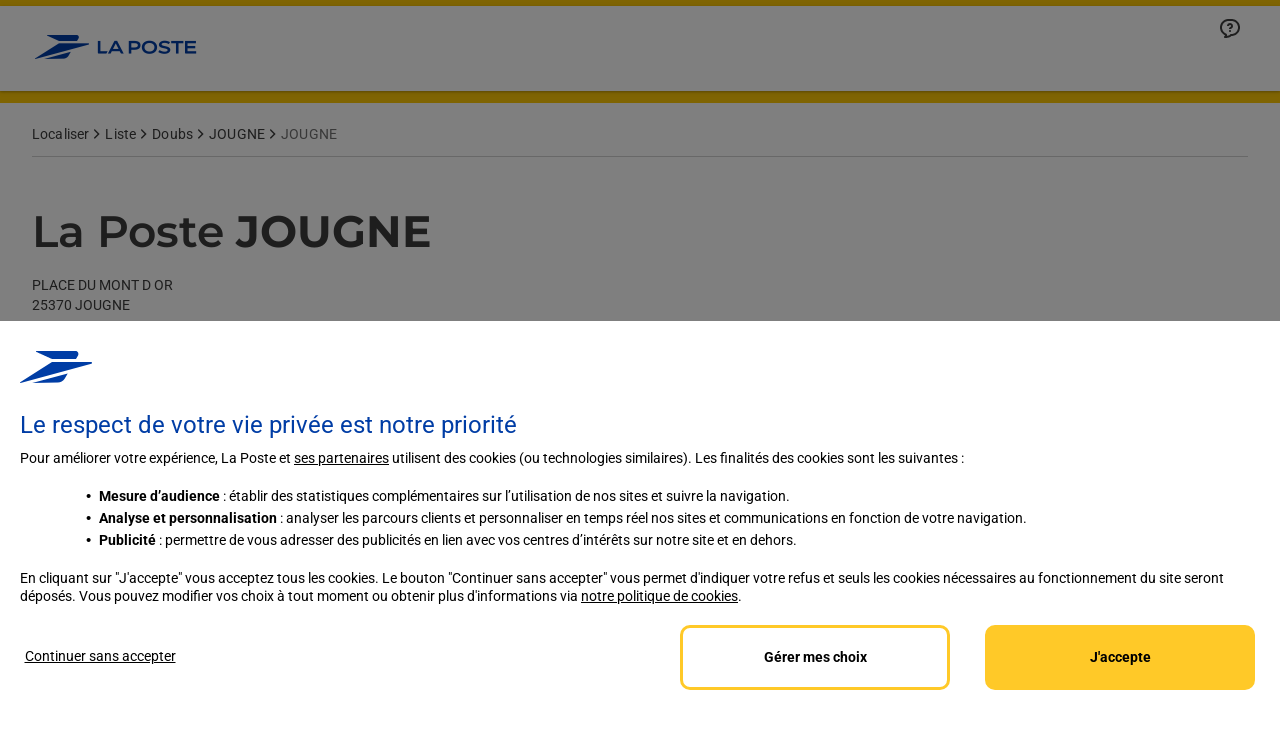

--- FILE ---
content_type: application/javascript; charset=utf-8
request_url: https://try.abtasty.com/5714a31785e8fb2356ca3d1bd25e4a43/initiator.js
body_size: 6101
content:
/* Created: 2026/01/15 13:40:57 UTC version: next */(()=>{"use strict";var a={81(a,e){var s,c,n,d,i;e.o0=e.Q$=e.Y0=e.$f=e.o3=void 0,function(a){a.analytics="analytics",a.identifier="index",a.initiator="initiator",a.ferWebSdk="ferWebSdk",a.manifest="manifest",a.commons="commons",a.main="main",a.modificationEngine="me",a.jquery="jquery",a.recos="recos",a.crossDomainIframe="cross-domain-iframe",a.fakeAd1="-banner-ad.abt",a.fakeAd2="banner-ads-abt",a.fakeAd3="static-ad-abt"}(s||(e.o3=s={})),function(a){a.IDENTIFIER="identifier",a.INITIATOR="initiator",a.CLIENT="client",a.JSON="json",a.MANIFEST="manifest",a.SHARED="shared"}(c||(e.$f=c={})),e.Y0={javascript:".js",typescript:".ts",gzip:".gz",json:".json",map:".map",html:".html"},function(a){a.accountJs="accountJs",a.consentJs="consentJs",a.fragmentJs="fragment-",a.customAnalytics="custom-analytics-",a.campaignJs="campaign-js-",a.variationJs="variation-js-",a.scopeJs="scope-js-",a.triggerJs="trigger-js-",a.componentJs="component-js-",a.integration="integration-",a.widgetConfigJs="widget-config-js-",a.recosCustom="custom"}(n||(e.Q$=n={})),function(a){a.Account="globalAccountCode",a.Consent="consentCustomCode",a.Fragment="globalFragmentCode",a.Widget="widgetCode",a.Variation="variationModificationCode",a.Campaign="campaignGlobalCode",a.Scope="campaignScopeCode",a.Trigger="campaignTriggerCode",a.Analytics="campaignCustomIntegration",a.Component="campaignComponentCode",a.Integration="integrationCode",a.WidgetConfig="widgetConfigCode",a.Recos="recosConfig"}(d||(d={})),function(a){a.widgets="widgets",a.recos="recos"}(i||(e.o0=i={})),s.crossDomainIframe,e.Y0.html,s.fakeAd1,e.Y0.javascript,s.fakeAd2,e.Y0.javascript,s.fakeAd3,e.Y0.javascript},648(a,e,s){s.d(e,{FF:()=>y,Jn:()=>g,NI:()=>v,Nw:()=>o,SW:()=>j,fH:()=>u,vV:()=>l});const c="info::",n="error::",d="warning::",i="verbose::",t="success::",b={allowed:document.cookie.indexOf("abTastyDebug=")>=0};function o(){b.allowed=!0}function r(){const a=!window.abTastyStopLog;return(b.allowed||window.abTastyDebug)&&a}function f(a,e,s,...c){r()&&e(`%c [AB Tasty Debug mode] %c ${a}`,"background: #222; color: #bada55; padding: 3px; border-radius: 5px 0px 0px 5px;",`${s} padding: 3px; border-radius: 0px 5px 5px 0px;`,...c)}function j(...a){f(t,console.info,"background: green; color: white;",...a)}function y(...a){f(d,console.warn,"background: orange; color: white;",...a)}function v(...a){f(i,console.debug,"background: pink; color: white;",...a)}function l(...a){f(n,console.error,"background: red; color: white;",...a)}function u(...a){f(c,console.info,"background: blue; color: white;",...a)}function g(a,...e){(a||r())&&console.table(...e)}},3847(a,e,s){s.d(e,{De:()=>o,bR:()=>b,x:()=>t});var c=s(4721),n=s(81),d=s(648);const i=(()=>{const a={origin:""};return(e=!1)=>{if(!e&&""!==a.origin)return a.origin;try{return a.origin=b()||document.currentScript?.getAttribute("src")?.replace(/\/[^\/]+\.js$/,"")||c.eX,a.origin}catch(a){return(0,d.FF)("Error getting tag origin. Fallback to default origin.",a.message),c.eX}}})(),t=(a=!1)=>i(a).replace("/5714a31785e8fb2356ca3d1bd25e4a43","").replace(`/${n.$f.SHARED}`,""),b=()=>{const a=document.querySelector("#abtasty-initiator")?.getAttribute("data-abtasty-path");return a||null},o=(a=!1)=>{const e=t(a);try{return new URL(e,window.location.href).origin}catch(a){(0,d.FF)(`Error getting tag origin. Fallback to manual origin getter from tagPath: ${e}.`,a.message);const s=e.match(/^((?:[a-z+]+:)?\/\/[^\/]+).*/i);return s?s[1]:window.location.origin}}},4721(a,e,s){s.d(e,{Is:()=>j,K6:()=>y,Mz:()=>f,eX:()=>c,fS:()=>t,fh:()=>b,ih:()=>r,l$:()=>i,nc:()=>v,tv:()=>n,vw:()=>d,xu:()=>o});const c="https://try.abtasty.com",n="abtasty_resetActionTracking",d="targetPages",i="qaParameters",t="audience",b="segment",o="segmentMode",r="trigger",f="triggerMode",j="$^",y=16,v=1e3},6361(a,e,s){s.d(e,{_:()=>n});var c=s(648);async function n(a){try{return await a()}catch(e){try{return(0,c.FF)("Chunk failed to be loaded asynchronously. Retrying...",e),await a()}catch(a){throw(0,c.vV)("Chunk failed to be loaded asynchronously. Retry failed.",a),a}}}},9403(a,e,s){s.d(e,{$:()=>b,L:()=>o});var c=s(81);const n=async(a,e,s)=>{try{const c=await caches.open(a);return await(s?c.put(e,s):c.add(e)),!0}catch(a){return!1}},d="abtasty-tag-cache",i=/\.js$/,t={hasRefreshed:!1,callbacks:[]},b=a=>(a&&t.callbacks.push(a),t.hasRefreshed),o=async a=>{const e=`${a}/5714a31785e8fb2356ca3d1bd25e4a43`,s=`${e}/${c.o3.manifest}.json`,b=await(async a=>caches.match(a))(s);if(b){const o=await fetch(s,{priority:"low"}),r=o.clone(),f=await o.json(),j=await b.json();if(f&&j&&!((a,e)=>JSON.stringify(a)===JSON.stringify(e))(f,j)){const b=Date.now();await Promise.allSettled([n(d,s,r),n(d,`${e}/${c.o3.initiator}.js`),n(d,"/abt-cache-timestamp-update",new Response(`${b}`))]),t.hasRefreshed=!0,t.callbacks.forEach(a=>a(!0));Object.keys(f).filter(a=>i.test(f[a])&&(!j[a]||f[a]!==j[a])).forEach(e=>{const s=document.createElement("link");s.rel="prefetch",s.as="script",s.href=`${a}/${f[e]}`,s.onload=()=>s.remove(),document.head.appendChild(s)})}}else await n(d,s)}}},e={};function s(c){var n=e[c];if(void 0!==n)return n.exports;var d=e[c]={exports:{}};return a[c](d,d.exports,s),d.exports}s.m=a,s.H={},s.G=a=>{Object.keys(s.H).map(e=>{s.H[e](a)})},(()=>{var a,e=Object.getPrototypeOf?a=>Object.getPrototypeOf(a):a=>a.__proto__;s.t=function(c,n){if(1&n&&(c=this(c)),8&n)return c;if("object"==typeof c&&c){if(4&n&&c.__esModule)return c;if(16&n&&"function"==typeof c.then)return c}var d=Object.create(null);s.r(d);var i={};a=a||[null,e({}),e([]),e(e)];for(var t=2&n&&c;("object"==typeof t||"function"==typeof t)&&!~a.indexOf(t);t=e(t))Object.getOwnPropertyNames(t).forEach(a=>i[a]=()=>c[a]);return i.default=()=>c,s.d(d,i),d}})(),s.d=(a,e)=>{for(var c in e)s.o(e,c)&&!s.o(a,c)&&Object.defineProperty(a,c,{enumerable:!0,get:e[c]})},s.f={},s.e=(a,e)=>Promise.all(Object.keys(s.f).reduce((c,n)=>(s.f[n](a,c,e),c),[])),s.u=a=>4223===a?"shared/commons.0a83721892e585d839cf.js":8792===a?"5714a31785e8fb2356ca3d1bd25e4a43/main.6814f6ef1c5fe778dd12.js":5153===a?"shared/analytics.8e7446070e4fa0b27c01.js":8889===a?"5714a31785e8fb2356ca3d1bd25e4a43/recos.e6085c4a79897e753a0d.js":6693===a?"shared/me.5d32bd01867c112d1f5d.js":6266===a?"5714a31785e8fb2356ca3d1bd25e4a43/abtasty-element-visibility-2-1-index-async-js.69d30822d275f0ae608e.js":9144===a?"5714a31785e8fb2356ca3d1bd25e4a43/abtasty-scroll-tracking-3-4-index-async-js.0c39465aa9940429982a.js":5125===a?"5714a31785e8fb2356ca3d1bd25e4a43/variation-js-1536222-5106128-async-js.c1d8dd1d18bc14f34bf0.js":7682===a?"5714a31785e8fb2356ca3d1bd25e4a43/variation-js-1685127-5452092-async-js.d439c5dd782921f3e58a.js":1530===a?"5714a31785e8fb2356ca3d1bd25e4a43/variation-js-1685365-5541613-async-js.df1b57937da268e5e99f.js":3804===a?"5714a31785e8fb2356ca3d1bd25e4a43/variation-js-1699794-5491788-async-js.9c4f0eaab5aba72a9bf9.js":7385===a?"5714a31785e8fb2356ca3d1bd25e4a43/variation-js-1699794-5491790-async-js.b491d6a37a29a21356e5.js":9529===a?"5714a31785e8fb2356ca3d1bd25e4a43/variation-js-1699794-5491866-async-js.4b8454fee7824db4448e.js":5309===a?"5714a31785e8fb2356ca3d1bd25e4a43/variation-js-1699794-5504845-async-js.854197193fd27fb0391a.js":5384===a?"5714a31785e8fb2356ca3d1bd25e4a43/variation-js-1786357-5740945-async-js.1ef8d88939c29a84e4d9.js":4445===a?"5714a31785e8fb2356ca3d1bd25e4a43/variation-js-1786357-5740946-async-js.76a6fd69f3d335541a7a.js":4590===a?"5714a31785e8fb2356ca3d1bd25e4a43/variation-js-1786357-5740947-async-js.a3e2be64581b938f6490.js":1835===a?"5714a31785e8fb2356ca3d1bd25e4a43/variation-js-1786357-5740948-async-js.61e4d582723a4e9b0735.js":6632===a?"5714a31785e8fb2356ca3d1bd25e4a43/variation-js-1806127-5796760-async-js.4010d8069a8184ace1a5.js":5832===a?"5714a31785e8fb2356ca3d1bd25e4a43/variation-js-1806127-5800634-async-js.87b645910fae536e5279.js":8439===a?"5714a31785e8fb2356ca3d1bd25e4a43/variation-js-1807080-5798225-async-js.6c76af6189de7a7b5afc.js":6954===a?"5714a31785e8fb2356ca3d1bd25e4a43/variation-js-1807080-5798244-async-js.1154c7004f52c6140ab6.js":7124===a?"5714a31785e8fb2356ca3d1bd25e4a43/variation-js-1810655-5809296-async-js.423f8ae326899b28b838.js":4630===a?"5714a31785e8fb2356ca3d1bd25e4a43/variation-js-1810655-5809298-async-js.90aa50d80718e8210673.js":9192===a?"5714a31785e8fb2356ca3d1bd25e4a43/variation-js-1810656-5809299-async-js.d15b75e7fe9cc412977f.js":5690===a?"5714a31785e8fb2356ca3d1bd25e4a43/variation-js-1810656-5809301-async-js.b4cb75df9fd0411540e0.js":4278===a?"5714a31785e8fb2356ca3d1bd25e4a43/variation-js-1849683-5935042-async-js.3c97fff2caee5dda63d8.js":9285===a?"5714a31785e8fb2356ca3d1bd25e4a43/variation-js-1849684-5955697-async-js.ad8cd82d6a190cd949b8.js":9720===a?"5714a31785e8fb2356ca3d1bd25e4a43/variation-js-1849685-5935312-async-js.04bc6e3d5356b640c616.js":3288===a?"5714a31785e8fb2356ca3d1bd25e4a43/variation-js-1849718-5955308-async-js.1b9e46310741d400f8c8.js":509===a?"5714a31785e8fb2356ca3d1bd25e4a43/variation-js-1849719-5930008-async-js.380b4e4c0bcc431f08b1.js":5516===a?"5714a31785e8fb2356ca3d1bd25e4a43/variation-js-1849720-5930010-async-js.76abd8ee3b4daa3276e4.js":9814===a?"5714a31785e8fb2356ca3d1bd25e4a43/variation-js-1854466-5935584-async-js.40e992653389ea0dd105.js":6706===a?"5714a31785e8fb2356ca3d1bd25e4a43/variation-js-1865610-6011662-async-js.3e3c19d9408e0078ca47.js":9931===a?"5714a31785e8fb2356ca3d1bd25e4a43/variation-js-1876031-5980961-async-js.16df66383807111a7614.js":1201===a?"5714a31785e8fb2356ca3d1bd25e4a43/variation-js-1876109-5981199-async-js.5b2c6adbf648a10038cd.js":2939===a?"5714a31785e8fb2356ca3d1bd25e4a43/variation-js-1879668-5999852-async-js.5825da5f1bdec4c02f60.js":5320===a?"5714a31785e8fb2356ca3d1bd25e4a43/variation-js-1879669-5999880-async-js.c7874993f83c152e5c69.js":4908===a?"5714a31785e8fb2356ca3d1bd25e4a43/variation-js-1879670-5999887-async-js.0b94810f7e72544e09d6.js":9833===a?"5714a31785e8fb2356ca3d1bd25e4a43/variation-js-1879671-5999896-async-js.f37181542f98aca23e66.js":2209===a?"5714a31785e8fb2356ca3d1bd25e4a43/variation-js-1884697-6006733-async-js.6a9f78c2ccc262055cf3.js":9609===a?"5714a31785e8fb2356ca3d1bd25e4a43/variation-js-1884698-6006734-async-js.d06aa2c5172e816c914c.js":158===a?"5714a31785e8fb2356ca3d1bd25e4a43/variation-js-1884699-6006738-async-js.8450d9d2750dc4c0fcb2.js":2404===a?"5714a31785e8fb2356ca3d1bd25e4a43/variation-js-1884700-6006740-async-js.ace215085bbe498df3fa.js":4433===a?"5714a31785e8fb2356ca3d1bd25e4a43/variation-js-1884703-6007387-async-js.566244c1f859f814372a.js":1998===a?"5714a31785e8fb2356ca3d1bd25e4a43/variation-js-1884704-6007392-async-js.c03316945c571b958008.js":8849===a?"5714a31785e8fb2356ca3d1bd25e4a43/variation-js-1884705-6007396-async-js.e1d9133b7ebe717e6b7b.js":3226===a?"5714a31785e8fb2356ca3d1bd25e4a43/variation-js-1884706-6007400-async-js.80a9a72a5bc2822074bd.js":4672===a?"5714a31785e8fb2356ca3d1bd25e4a43/variation-js-1884707-6007403-async-js.490880196cc3b8f70ac7.js":8118===a?"5714a31785e8fb2356ca3d1bd25e4a43/variation-js-1887995-6019141-async-js.110c62f7367712622676.js":2385===a?"5714a31785e8fb2356ca3d1bd25e4a43/variation-js-1887996-6019396-async-js.2438989b562e03f9d9d1.js":6092===a?"5714a31785e8fb2356ca3d1bd25e4a43/variation-js-1887997-6019398-async-js.962a1827f00bae9b50b7.js":4140===a?"5714a31785e8fb2356ca3d1bd25e4a43/variation-js-1887998-6019168-async-js.dff320b0ae95c72a0d4b.js":8424===a?"5714a31785e8fb2356ca3d1bd25e4a43/variation-js-1888000-6019769-async-js.1777eebd38429d7c63ef.js":589===a?"5714a31785e8fb2356ca3d1bd25e4a43/variation-js-1888001-6019842-async-js.c006940b50b7fb52722e.js":6906===a?"5714a31785e8fb2356ca3d1bd25e4a43/variation-js-1888002-6019844-async-js.de3d2f8f8c8bf2634986.js":2268===a?"5714a31785e8fb2356ca3d1bd25e4a43/variation-js-1888003-6019847-async-js.64ebbb3ecfc2937a38a4.js":7316===a?"5714a31785e8fb2356ca3d1bd25e4a43/variation-js-1888004-6019804-async-js.02126e070d82730502c4.js":3974===a?"5714a31785e8fb2356ca3d1bd25e4a43/variation-js-1898903-6043877-async-js.92397a8c51ceef4ebcba.js":7557===a?"5714a31785e8fb2356ca3d1bd25e4a43/variation-js-1898904-6043879-async-js.2e243330cf2206445b89.js":1246===a?"5714a31785e8fb2356ca3d1bd25e4a43/variation-js-1898905-6043880-async-js.37945b87ff71c201e275.js":1993===a?"5714a31785e8fb2356ca3d1bd25e4a43/variation-js-1898906-6043882-async-js.b7b96eef5d448484a9bd.js":5468===a?"5714a31785e8fb2356ca3d1bd25e4a43/variation-js-1898907-6043884-async-js.f7dd1fc80ce4673a3e8c.js":9362===a?"5714a31785e8fb2356ca3d1bd25e4a43/variation-js-1901362-6049387-async-js.10b092f4daaed3ae7076.js":6707===a?"5714a31785e8fb2356ca3d1bd25e4a43/variation-js-1901363-6049396-async-js.b57adeb1c12882d2ef45.js":2373===a?"5714a31785e8fb2356ca3d1bd25e4a43/variation-js-1901364-6053840-async-js.bf93af8e2ca8ab489d86.js":7463===a?"5714a31785e8fb2356ca3d1bd25e4a43/variation-js-1901365-6053876-async-js.5b787cd0bc39c3d554ff.js":3225===a?"5714a31785e8fb2356ca3d1bd25e4a43/variation-js-1908879-6067669-async-js.540747bec33fb0de7cfa.js":2391===a?"5714a31785e8fb2356ca3d1bd25e4a43/variation-js-1908880-6067670-async-js.2e3dd55987f4ff319aea.js":8786===a?"5714a31785e8fb2356ca3d1bd25e4a43/variation-js-1908881-6067672-async-js.906b9d91bbf7a0c0e7fc.js":6342===a?"5714a31785e8fb2356ca3d1bd25e4a43/variation-js-1908882-6067675-async-js.0879993d98b0a3d99819.js":7382===a?"5714a31785e8fb2356ca3d1bd25e4a43/variation-js-1908883-6067678-async-js.036d2af24f1e6b460807.js":9539===a?"5714a31785e8fb2356ca3d1bd25e4a43/variation-js-1908884-6067681-async-js.83ba746f7923b9de1391.js":1845===a?"5714a31785e8fb2356ca3d1bd25e4a43/variation-js-1908885-6067682-async-js.f12a09a6ee89d0d3fbe7.js":216===a?"5714a31785e8fb2356ca3d1bd25e4a43/variation-js-1908886-6067686-async-js.18be7c06b4b44c2bd5ef.js":278===a?"5714a31785e8fb2356ca3d1bd25e4a43/variation-js-1908887-6067689-async-js.6f2867b1c0e50a28f349.js":3854===a?"5714a31785e8fb2356ca3d1bd25e4a43/variation-js-1910752-6072364-async-js.7c17010bc55234c50bed.js":3103===a?"5714a31785e8fb2356ca3d1bd25e4a43/variation-js-1910752-6072381-async-js.0aeb913ed80a1b4a3e11.js":9155===a?"5714a31785e8fb2356ca3d1bd25e4a43/variation-js-1910752-6072433-async-js.8c6eaf3bbceeca13be8a.js":2100===a?"5714a31785e8fb2356ca3d1bd25e4a43/variation-js-1910752-6073138-async-js.32ea2ec46e6fb6e90af6.js":9068===a?"5714a31785e8fb2356ca3d1bd25e4a43/variation-js-1913852-6082495-async-js.9a68d0e5a2ab88a57abf.js":3038===a?"5714a31785e8fb2356ca3d1bd25e4a43/variation-js-1913853-6082496-async-js.6901b072bcfcfd855038.js":7105===a?"5714a31785e8fb2356ca3d1bd25e4a43/variation-js-1913854-6082498-async-js.9385e368f553aeb18f09.js":2291===a?"5714a31785e8fb2356ca3d1bd25e4a43/variation-js-1913855-6082501-async-js.fae0f05e4b9d29e0b81b.js":5377===a?"5714a31785e8fb2356ca3d1bd25e4a43/variation-js-1913856-6082504-async-js.32656a4ab24482fc2ab3.js":7291===a?"5714a31785e8fb2356ca3d1bd25e4a43/variation-js-1913857-6082507-async-js.6562898ea709e2e3524a.js":3079===a?"5714a31785e8fb2356ca3d1bd25e4a43/variation-js-1913858-6082508-async-js.44618077512aafc5f428.js":3583===a?"5714a31785e8fb2356ca3d1bd25e4a43/variation-js-1913859-6082512-async-js.da154bd0050128e09fcd.js":8066===a?"5714a31785e8fb2356ca3d1bd25e4a43/variation-js-1913860-6082515-async-js.25c233288c58992ba73c.js":805===a?"5714a31785e8fb2356ca3d1bd25e4a43/variation-js-1916569-6088344-async-js.25e0a07893d8346ab429.js":7596===a?"5714a31785e8fb2356ca3d1bd25e4a43/variation-js-1916570-6088345-async-js.9d3efdea954691d358b0.js":2413===a?"5714a31785e8fb2356ca3d1bd25e4a43/variation-js-1916571-6088347-async-js.85cde63c72a2cf30888d.js":1796===a?"5714a31785e8fb2356ca3d1bd25e4a43/variation-js-1916572-6088350-async-js.65ea4ddfab2fd3e525d5.js":74===a?"5714a31785e8fb2356ca3d1bd25e4a43/variation-js-1916573-6088353-async-js.87b658bdd344c840f74e.js":3244===a?"5714a31785e8fb2356ca3d1bd25e4a43/variation-js-1916574-6088356-async-js.6c72d573a9e0e400281c.js":2412===a?"5714a31785e8fb2356ca3d1bd25e4a43/variation-js-1916575-6088357-async-js.a78f40e51d571680d38b.js":8196===a?"5714a31785e8fb2356ca3d1bd25e4a43/variation-js-1916576-6088361-async-js.30bfb0e1701f91514367.js":448===a?"5714a31785e8fb2356ca3d1bd25e4a43/variation-js-1916577-6088364-async-js.ee2e5de35548b179b392.js":2356===a?"5714a31785e8fb2356ca3d1bd25e4a43/variation-js-1933094-6150675-async-js.ee858930f1e6fa3a7d6c.js":4484===a?"5714a31785e8fb2356ca3d1bd25e4a43/variation-js-1936265-6134386-async-js.2144efd840074fc92f01.js":3931===a?"5714a31785e8fb2356ca3d1bd25e4a43/variation-js-1936473-6134735-async-js.e8a60f988b4b109026cd.js":4855===a?"5714a31785e8fb2356ca3d1bd25e4a43/variation-js-1936993-6135814-async-js.cdf4032e92c2134bae30.js":5731===a?"5714a31785e8fb2356ca3d1bd25e4a43/variation-js-1936995-6135816-async-js.d224478090ee63e67810.js":5560===a?"5714a31785e8fb2356ca3d1bd25e4a43/variation-js-1936997-6135819-async-js.2dd44aa301d61be28782.js":5253===a?"5714a31785e8fb2356ca3d1bd25e4a43/variation-js-1936999-6135825-async-js.0f36e2c1f88d18c54097.js":7631===a?"5714a31785e8fb2356ca3d1bd25e4a43/variation-js-1937035-6135975-async-js.57696dc649809ae5bed4.js":9633===a?"5714a31785e8fb2356ca3d1bd25e4a43/variation-js-1941117-6146801-async-js.40c3fb0aa1e0903a4f60.js":272===a?"5714a31785e8fb2356ca3d1bd25e4a43/variation-js-1941118-6146805-async-js.75fafece46ce3556b472.js":8679===a?"5714a31785e8fb2356ca3d1bd25e4a43/variation-js-1942087-6149445-async-js.be0632979fadeb503be4.js":8198===a?"5714a31785e8fb2356ca3d1bd25e4a43/variation-js-1942088-6149449-async-js.e75027834321e2d367d5.js":1627===a?"5714a31785e8fb2356ca3d1bd25e4a43/variation-js-1942640-6150679-async-js.fbeaceb93a837efa1621.js":641===a?"5714a31785e8fb2356ca3d1bd25e4a43/variation-js-1943226-6152272-async-js.96c0e8cd0cb463f3ff5c.js":9554===a?"5714a31785e8fb2356ca3d1bd25e4a43/variation-js-1943935-6154148-async-js.63dd2589f334ad927621.js":1615===a?"5714a31785e8fb2356ca3d1bd25e4a43/variation-js-1948405-6179345-async-js.fddaf6b912e9563eba25.js":7913===a?"5714a31785e8fb2356ca3d1bd25e4a43/variation-js-1953240-6179436-async-js.a0e2f02f69b39ee4b2b9.js":9988===a?"5714a31785e8fb2356ca3d1bd25e4a43/variation-js-1953294-6179995-async-js.64c7e409b3be109bdacb.js":3004===a?"5714a31785e8fb2356ca3d1bd25e4a43/variation-js-1953676-6179999-async-js.7ddd84ace44d6be70df1.js":void 0,s.o=(a,e)=>Object.prototype.hasOwnProperty.call(a,e),(()=>{var a={},e="tag:";s.l=(c,n,d,i,t)=>{if(a[c])a[c].push(n);else{var b,o;if(void 0!==d)for(var r=document.getElementsByTagName("script"),f=0;f<r.length;f++){var j=r[f];if(j.getAttribute("src")==c||j.getAttribute("data-webpack")==e+d){b=j;break}}b||(o=!0,(b=document.createElement("script")).charset="utf-8",s.nc&&b.setAttribute("nonce",s.nc),b.setAttribute("data-webpack",e+d),t&&b.setAttribute("fetchpriority",t),b.src=c),a[c]=[n];var y=(e,s)=>{b.onerror=b.onload=null,clearTimeout(v);var n=a[c];if(delete a[c],b.parentNode&&b.parentNode.removeChild(b),n&&n.forEach(a=>a(s)),e)return e(s)},v=setTimeout(y.bind(null,void 0,{type:"timeout",target:b}),12e4);b.onerror=y.bind(null,b.onerror),b.onload=y.bind(null,b.onload),o&&document.head.appendChild(b)}}})(),s.r=a=>{"undefined"!=typeof Symbol&&Symbol.toStringTag&&Object.defineProperty(a,Symbol.toStringTag,{value:"Module"}),Object.defineProperty(a,"__esModule",{value:!0})},s.p="",(()=>{var a={2190:0};s.f.j=(e,c,n)=>{var d=s.o(a,e)?a[e]:void 0;if(0!==d)if(d)c.push(d[2]);else{var i=new Promise((s,c)=>d=a[e]=[s,c]);c.push(d[2]=i);var t=s.p+s.u(e),b=new Error;s.l(t,c=>{if(s.o(a,e)&&(0!==(d=a[e])&&(a[e]=void 0),d)){var n=c&&("load"===c.type?"missing":c.type),i=c&&c.target&&c.target.src;b.message="Loading chunk "+e+" failed.\n("+n+": "+i+")",b.name="ChunkLoadError",b.type=n,b.request=i,d[1](b)}},"chunk-"+e,e,n)}},s.H.j=e=>{if(!s.o(a,e)||void 0===a[e]){a[e]=null;var c=document.createElement("link");c.charset="utf-8",s.nc&&c.setAttribute("nonce",s.nc),c.rel="preload",c.as="script",c.href=s.p+s.u(e),document.head.appendChild(c)}};var e=(e,c)=>{var n,d,[i,t,b]=c,o=0;if(i.some(e=>0!==a[e])){for(n in t)s.o(t,n)&&(s.m[n]=t[n]);if(b)b(s)}for(e&&e(c);o<i.length;o++)d=i[o],s.o(a,d)&&a[d]&&a[d][0](),a[d]=0},c=globalThis.webpackChunktag=globalThis.webpackChunktag||[];c.forEach(e.bind(null,0)),c.push=e.bind(null,c.push.bind(c))})(),(()=>{var a={8792:[4223,8889,6693]};s.f.preload=e=>{var c=a[e];Array.isArray(c)&&c.map(s.G)}})();var c=s(9403),n=s(6361),d=s(648),i=s(3847),t=s(4721);(async function(){const a=(0,i.bR)()||t.eX;s.p=`${a}/`;const e=()=>Promise.all([s.e(4223,"high"),s.e(8792,"high")]).then(s.bind(s,602));try{(await(0,n._)(e)).mainTag("2026/01/15 13:40:57 UTC"),window.caches&&await(0,c.L)(a)}catch(s){window.caches&&await(0,c.L)(a);(await(0,n._)(e)).mainTag("2026/01/15 13:40:57 UTC")}})().catch(a=>{(0,d.vV)("AB Tasty's Tag can't be loaded. Caused by:",a)})})();